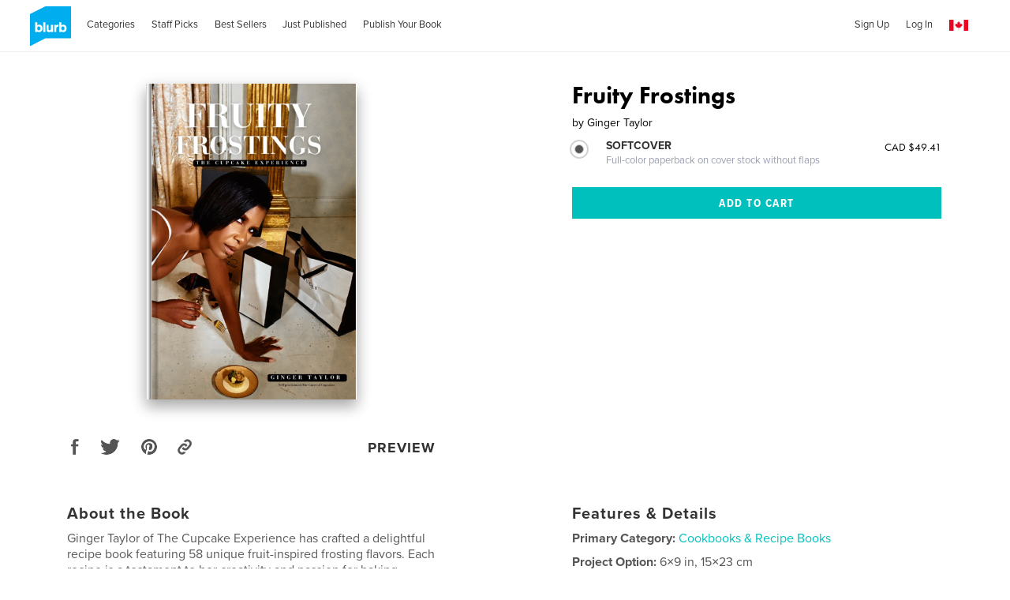

--- FILE ---
content_type: text/html
request_url: https://www.blurb.ca/feed/site-wide-announcements/en-ca?now=1764491086871
body_size: 1951
content:
<div id="js-site-wide-banner"><!-- This is only to fix WAT-877, it should be removed at some point --><style>.inner-wrapper{position:relative}</style><div id="blurb-promo"><!-- BEGIN 1109 --><div class="sitewide-banner__container" data-show-on-bookstore="false" data-start="2025-11-09T00:00:00-08:00" data-end="2025-11-11T23:59:59-08:00"><div class="sitewide-banner__item v-text-white"><strong class="sitewide-banner__code">20% off all book formats*</strong> through November 11, 2025. CODE: <strong class="sitewide-banner__code">ALLTYPES20</strong> <a href="/getting-started"><span class="sitewide-banner__detail">Get Started</span></a>&nbsp;&nbsp;&nbsp; <a href="#promo-banner-modal"><span class="sitewide-banner__detail">Details.</span></a></div><section id="promo-banner-modal" data-modal-type="site-wide promotional banner" data-controller="modal" role="dialog" aria-labelledby="promo-banner-head" class="modal typ__align-center" tabindex="-1"><div class="modal__content v-bg-white" tabindex="-1"><h1 id="promo-banner-head" class="modal__subhead"></h1><div class="modal__content__main"><h2 class="modal__subhead">Save 20% on all book formats*</h2><p class="modal__code margin--10px">CODE: <strong>ALLTYPES20</strong><br>Ends November 11, 2025.</p></div><p class="modal__legal">*Save 20% in the Blurb Bookstore and on photo books, trade books, notebooks, journals, and magazines uploaded to your own account with code: ALLTYPES20. Offer valid through November 11, 2025 (11:59 p.m. local time). A 20% discount is applied toward your product total with no minimum or maximum order amount. This offer has a maximum value of $645. This offer is good for two uses, and cannot be used for ebook or PDF purchases, and wall art, or combined with volume discounts, custom orders, other promotional codes, gift cards, or used for adjustments on previous orders.</p><button type="button" role="button" class="modal__btn--close js-close-modal" aria-label="Close"></button> <a role="button" class="modal__btn--close modal__btn--close--no-js" href="#" aria-label="Close"></a></div></section></div><!-- END 1111 --></div></div><div id="js-sticky-banner"><!-- Rotating Sticky Bottom Banner
##commented out while we investigate js issuses related to this. WAT-2555
<div class="sticky-banner" data-controller="rotatingStickyBanner" data-slide-speed="2000">
  <div id="prev-arrow" class="prev-next-arrow">
  </div>
  <div id="next-arrow" class="prev-next-arrow">
  </div>
  <div class="sticky-banner__list grid-construct-x">
    <ul id="loggedInContent" class="sticky-banner__list-items">
      <li class="sticky-banner__list-item rotating-sticky-banner__list-item" style="display: none;">
        <a href="/layflat-photo-books" class="sticky-banner__list__button">NEW & IMPROVED LAYFLAT</a>
        <a href="/layflat-photo-books" class="rotating-sticky-banner__list-button">Learn more</a>
      </li>
      <li class="sticky-banner__list-item rotating-sticky-banner__list-item" style="display: none;">
        <a href="/invite?traffic_source=stickybanner" class="sticky-banner__list__button">Give $30 To A Friend</a>
        <a href="/invite?traffic_source=stickybanner" class="rotating-sticky-banner__list-button">Learn more</a>
      </li>
    </ul>
    <ul id="loggedOutContent" class="sticky-banner__list-items">
      <li class="sticky-banner__list-item rotating-sticky-banner__list-item" style="display: none;">
        <a href="/layflat-photo-books" class="sticky-banner__list__button">NEW & IMPROVED LAYFLAT</a>
        <a href="/layflat-photo-books" class="rotating-sticky-banner__list-button">Learn more</a>
      </li>
      <li class="sticky-banner__list-item rotating-sticky-banner__list-item" style="display: none;">
        <div class="rotating-sticky-banner__suas-wrapper">
          <div class="rotating-sticky-banner__suas-row">
            <p class="rotating-sticky-banner__suas-header sticky-banner__list__button">Sign up to get 20% off your first book</p>
            <div class="rotating-sticky-banner__suas-form">
              <input type="email" name="email" id="rsb__suas-email" class="rotating-sticky-banner__suas-input field__input">
              <p id="rsb__suas-invalid-email" style="display: none;">Invalid email</p>
              <button id="rsb__suas-button" class="rotating-sticky-banner__suas-button btn--graycharcoal-to-white typ__all-caps" href="#">sign up</button>
            </div>
            <p id="rsb__suas-success" style="display: none;">Thank you for signing up!</p>
            <p id="rsb__suas-sbh" style="display: none;">Hmmm, something went wrong. Please try again.</p>
            <button id="rsb__sbh-button" class="btn--graycharcoal-to-white typ__all-caps" style="display: none;">take me back</button>
          </div>
          <span class="bk__ras__disclaimer rotating-sticky-banner__suas-disclaimer">*By continuing you agree to the <a href="/terms" class="rotating-sticky-banner__suas-disclaimer-anchor">Terms & Conditions</a> & the <a href="/privacy" class="rotating-sticky-banner__suas-disclaimer-anchor">Privacy Policy</a>.</span>
        </div>
      </li>
      <li class="sticky-banner__list-item rotating-sticky-banner__list-item" style="display: none;">
        <a href="/bookwright" class="sticky-banner__list__button">DOWNLOAD OUR FREE DESKTOP SOFTWARE</a>
        <a href="/bookwright" class="rotating-sticky-banner__list-button">Learn more</a>
      </li>
    </ul>
    <div class="sticky-banner__close-button-container">
      <button role="button" class="sticky-banner__close-button js-stickyBanner-close"></button>
    </div>
  </div>
</div>
--></div>

--- FILE ---
content_type: text/html; charset=utf-8
request_url: https://www.google.com/recaptcha/api2/anchor?ar=1&k=6LdYlHUUAAAAAGR0VR_KjlDMfvnnWb2XhZ4cAhOK&co=aHR0cHM6Ly93d3cuYmx1cmIuY2E6NDQz&hl=en&v=TkacYOdEJbdB_JjX802TMer9&size=invisible&badge=inline&anchor-ms=20000&execute-ms=15000&cb=hp5xvezfc2ah
body_size: 46292
content:
<!DOCTYPE HTML><html dir="ltr" lang="en"><head><meta http-equiv="Content-Type" content="text/html; charset=UTF-8">
<meta http-equiv="X-UA-Compatible" content="IE=edge">
<title>reCAPTCHA</title>
<style type="text/css">
/* cyrillic-ext */
@font-face {
  font-family: 'Roboto';
  font-style: normal;
  font-weight: 400;
  src: url(//fonts.gstatic.com/s/roboto/v18/KFOmCnqEu92Fr1Mu72xKKTU1Kvnz.woff2) format('woff2');
  unicode-range: U+0460-052F, U+1C80-1C8A, U+20B4, U+2DE0-2DFF, U+A640-A69F, U+FE2E-FE2F;
}
/* cyrillic */
@font-face {
  font-family: 'Roboto';
  font-style: normal;
  font-weight: 400;
  src: url(//fonts.gstatic.com/s/roboto/v18/KFOmCnqEu92Fr1Mu5mxKKTU1Kvnz.woff2) format('woff2');
  unicode-range: U+0301, U+0400-045F, U+0490-0491, U+04B0-04B1, U+2116;
}
/* greek-ext */
@font-face {
  font-family: 'Roboto';
  font-style: normal;
  font-weight: 400;
  src: url(//fonts.gstatic.com/s/roboto/v18/KFOmCnqEu92Fr1Mu7mxKKTU1Kvnz.woff2) format('woff2');
  unicode-range: U+1F00-1FFF;
}
/* greek */
@font-face {
  font-family: 'Roboto';
  font-style: normal;
  font-weight: 400;
  src: url(//fonts.gstatic.com/s/roboto/v18/KFOmCnqEu92Fr1Mu4WxKKTU1Kvnz.woff2) format('woff2');
  unicode-range: U+0370-0377, U+037A-037F, U+0384-038A, U+038C, U+038E-03A1, U+03A3-03FF;
}
/* vietnamese */
@font-face {
  font-family: 'Roboto';
  font-style: normal;
  font-weight: 400;
  src: url(//fonts.gstatic.com/s/roboto/v18/KFOmCnqEu92Fr1Mu7WxKKTU1Kvnz.woff2) format('woff2');
  unicode-range: U+0102-0103, U+0110-0111, U+0128-0129, U+0168-0169, U+01A0-01A1, U+01AF-01B0, U+0300-0301, U+0303-0304, U+0308-0309, U+0323, U+0329, U+1EA0-1EF9, U+20AB;
}
/* latin-ext */
@font-face {
  font-family: 'Roboto';
  font-style: normal;
  font-weight: 400;
  src: url(//fonts.gstatic.com/s/roboto/v18/KFOmCnqEu92Fr1Mu7GxKKTU1Kvnz.woff2) format('woff2');
  unicode-range: U+0100-02BA, U+02BD-02C5, U+02C7-02CC, U+02CE-02D7, U+02DD-02FF, U+0304, U+0308, U+0329, U+1D00-1DBF, U+1E00-1E9F, U+1EF2-1EFF, U+2020, U+20A0-20AB, U+20AD-20C0, U+2113, U+2C60-2C7F, U+A720-A7FF;
}
/* latin */
@font-face {
  font-family: 'Roboto';
  font-style: normal;
  font-weight: 400;
  src: url(//fonts.gstatic.com/s/roboto/v18/KFOmCnqEu92Fr1Mu4mxKKTU1Kg.woff2) format('woff2');
  unicode-range: U+0000-00FF, U+0131, U+0152-0153, U+02BB-02BC, U+02C6, U+02DA, U+02DC, U+0304, U+0308, U+0329, U+2000-206F, U+20AC, U+2122, U+2191, U+2193, U+2212, U+2215, U+FEFF, U+FFFD;
}
/* cyrillic-ext */
@font-face {
  font-family: 'Roboto';
  font-style: normal;
  font-weight: 500;
  src: url(//fonts.gstatic.com/s/roboto/v18/KFOlCnqEu92Fr1MmEU9fCRc4AMP6lbBP.woff2) format('woff2');
  unicode-range: U+0460-052F, U+1C80-1C8A, U+20B4, U+2DE0-2DFF, U+A640-A69F, U+FE2E-FE2F;
}
/* cyrillic */
@font-face {
  font-family: 'Roboto';
  font-style: normal;
  font-weight: 500;
  src: url(//fonts.gstatic.com/s/roboto/v18/KFOlCnqEu92Fr1MmEU9fABc4AMP6lbBP.woff2) format('woff2');
  unicode-range: U+0301, U+0400-045F, U+0490-0491, U+04B0-04B1, U+2116;
}
/* greek-ext */
@font-face {
  font-family: 'Roboto';
  font-style: normal;
  font-weight: 500;
  src: url(//fonts.gstatic.com/s/roboto/v18/KFOlCnqEu92Fr1MmEU9fCBc4AMP6lbBP.woff2) format('woff2');
  unicode-range: U+1F00-1FFF;
}
/* greek */
@font-face {
  font-family: 'Roboto';
  font-style: normal;
  font-weight: 500;
  src: url(//fonts.gstatic.com/s/roboto/v18/KFOlCnqEu92Fr1MmEU9fBxc4AMP6lbBP.woff2) format('woff2');
  unicode-range: U+0370-0377, U+037A-037F, U+0384-038A, U+038C, U+038E-03A1, U+03A3-03FF;
}
/* vietnamese */
@font-face {
  font-family: 'Roboto';
  font-style: normal;
  font-weight: 500;
  src: url(//fonts.gstatic.com/s/roboto/v18/KFOlCnqEu92Fr1MmEU9fCxc4AMP6lbBP.woff2) format('woff2');
  unicode-range: U+0102-0103, U+0110-0111, U+0128-0129, U+0168-0169, U+01A0-01A1, U+01AF-01B0, U+0300-0301, U+0303-0304, U+0308-0309, U+0323, U+0329, U+1EA0-1EF9, U+20AB;
}
/* latin-ext */
@font-face {
  font-family: 'Roboto';
  font-style: normal;
  font-weight: 500;
  src: url(//fonts.gstatic.com/s/roboto/v18/KFOlCnqEu92Fr1MmEU9fChc4AMP6lbBP.woff2) format('woff2');
  unicode-range: U+0100-02BA, U+02BD-02C5, U+02C7-02CC, U+02CE-02D7, U+02DD-02FF, U+0304, U+0308, U+0329, U+1D00-1DBF, U+1E00-1E9F, U+1EF2-1EFF, U+2020, U+20A0-20AB, U+20AD-20C0, U+2113, U+2C60-2C7F, U+A720-A7FF;
}
/* latin */
@font-face {
  font-family: 'Roboto';
  font-style: normal;
  font-weight: 500;
  src: url(//fonts.gstatic.com/s/roboto/v18/KFOlCnqEu92Fr1MmEU9fBBc4AMP6lQ.woff2) format('woff2');
  unicode-range: U+0000-00FF, U+0131, U+0152-0153, U+02BB-02BC, U+02C6, U+02DA, U+02DC, U+0304, U+0308, U+0329, U+2000-206F, U+20AC, U+2122, U+2191, U+2193, U+2212, U+2215, U+FEFF, U+FFFD;
}
/* cyrillic-ext */
@font-face {
  font-family: 'Roboto';
  font-style: normal;
  font-weight: 900;
  src: url(//fonts.gstatic.com/s/roboto/v18/KFOlCnqEu92Fr1MmYUtfCRc4AMP6lbBP.woff2) format('woff2');
  unicode-range: U+0460-052F, U+1C80-1C8A, U+20B4, U+2DE0-2DFF, U+A640-A69F, U+FE2E-FE2F;
}
/* cyrillic */
@font-face {
  font-family: 'Roboto';
  font-style: normal;
  font-weight: 900;
  src: url(//fonts.gstatic.com/s/roboto/v18/KFOlCnqEu92Fr1MmYUtfABc4AMP6lbBP.woff2) format('woff2');
  unicode-range: U+0301, U+0400-045F, U+0490-0491, U+04B0-04B1, U+2116;
}
/* greek-ext */
@font-face {
  font-family: 'Roboto';
  font-style: normal;
  font-weight: 900;
  src: url(//fonts.gstatic.com/s/roboto/v18/KFOlCnqEu92Fr1MmYUtfCBc4AMP6lbBP.woff2) format('woff2');
  unicode-range: U+1F00-1FFF;
}
/* greek */
@font-face {
  font-family: 'Roboto';
  font-style: normal;
  font-weight: 900;
  src: url(//fonts.gstatic.com/s/roboto/v18/KFOlCnqEu92Fr1MmYUtfBxc4AMP6lbBP.woff2) format('woff2');
  unicode-range: U+0370-0377, U+037A-037F, U+0384-038A, U+038C, U+038E-03A1, U+03A3-03FF;
}
/* vietnamese */
@font-face {
  font-family: 'Roboto';
  font-style: normal;
  font-weight: 900;
  src: url(//fonts.gstatic.com/s/roboto/v18/KFOlCnqEu92Fr1MmYUtfCxc4AMP6lbBP.woff2) format('woff2');
  unicode-range: U+0102-0103, U+0110-0111, U+0128-0129, U+0168-0169, U+01A0-01A1, U+01AF-01B0, U+0300-0301, U+0303-0304, U+0308-0309, U+0323, U+0329, U+1EA0-1EF9, U+20AB;
}
/* latin-ext */
@font-face {
  font-family: 'Roboto';
  font-style: normal;
  font-weight: 900;
  src: url(//fonts.gstatic.com/s/roboto/v18/KFOlCnqEu92Fr1MmYUtfChc4AMP6lbBP.woff2) format('woff2');
  unicode-range: U+0100-02BA, U+02BD-02C5, U+02C7-02CC, U+02CE-02D7, U+02DD-02FF, U+0304, U+0308, U+0329, U+1D00-1DBF, U+1E00-1E9F, U+1EF2-1EFF, U+2020, U+20A0-20AB, U+20AD-20C0, U+2113, U+2C60-2C7F, U+A720-A7FF;
}
/* latin */
@font-face {
  font-family: 'Roboto';
  font-style: normal;
  font-weight: 900;
  src: url(//fonts.gstatic.com/s/roboto/v18/KFOlCnqEu92Fr1MmYUtfBBc4AMP6lQ.woff2) format('woff2');
  unicode-range: U+0000-00FF, U+0131, U+0152-0153, U+02BB-02BC, U+02C6, U+02DA, U+02DC, U+0304, U+0308, U+0329, U+2000-206F, U+20AC, U+2122, U+2191, U+2193, U+2212, U+2215, U+FEFF, U+FFFD;
}

</style>
<link rel="stylesheet" type="text/css" href="https://www.gstatic.com/recaptcha/releases/TkacYOdEJbdB_JjX802TMer9/styles__ltr.css">
<script nonce="L3UqrssJIXTcxNA7wknTsw" type="text/javascript">window['__recaptcha_api'] = 'https://www.google.com/recaptcha/api2/';</script>
<script type="text/javascript" src="https://www.gstatic.com/recaptcha/releases/TkacYOdEJbdB_JjX802TMer9/recaptcha__en.js" nonce="L3UqrssJIXTcxNA7wknTsw">
      
    </script></head>
<body><div id="rc-anchor-alert" class="rc-anchor-alert"></div>
<input type="hidden" id="recaptcha-token" value="[base64]">
<script type="text/javascript" nonce="L3UqrssJIXTcxNA7wknTsw">
      recaptcha.anchor.Main.init("[\x22ainput\x22,[\x22bgdata\x22,\x22\x22,\[base64]/[base64]/[base64]/[base64]/ODU6NzksKFIuUF89RixSKSksUi51KSksUi5TKS5wdXNoKFtQZyx0LFg/[base64]/[base64]/[base64]/[base64]/bmV3IE5bd10oUFswXSk6Vz09Mj9uZXcgTlt3XShQWzBdLFBbMV0pOlc9PTM/bmV3IE5bd10oUFswXSxQWzFdLFBbMl0pOlc9PTQ/[base64]/[base64]/[base64]/[base64]/[base64]/[base64]\\u003d\\u003d\x22,\[base64]\x22,\x22HC53wpo9TsKFbMK+KQDDj27DrMKULsOmUMOvWsKNXGFCw4o4wpsvw51LYsOBw7jCjV3DlsOww43Cj8Kyw4PChcKcw6XCj8Ouw6/DiChvTntFc8K+wp4eT2jCjQ/DsDLCk8KnEcK4w60aR8KxAsK9acKOYENoNcOYKUFoPz7CmzvDtBlBM8Ovw5rDjMOuw6YfK2zDgHwqwrDDlCrCs0BdwpvDosKaHAbDqVPCoMO3OHPDnkzCmcOxPsOZVcKuw53DrcK0wos5w7/CucONfBTCtyDCjUXCuVNpw6rDilAFdEgXCcOpXcKpw5XDs8KEAsOOwrQINMO6wrfDjsKWw4fDuMKuwofCoDLCkgrCuEVbIFzDpw/ChADCkcO7McKgQ0w/JUnCoMOIPX7DgsO+w7HDrsOrHTIXwpPDlQDDksKYw65pw6IeFsKfHsKqcMK6DgPDgk3Ct8O0JE5rw4NpwqtTwovDulsHYFc/J8Olw7FNbz/CncKQfcK4B8Kfw7J7w7PDvCHCrlnChRrDnsKVLcKKB2prIhhadcKmPMOgEcObOXQRw4DCqG/DqcObXMKVwpnCmMOXwqpsQMKiwp3CswbCkMKRwq3Ciwtrwptiw6bCvsKxw43Crn3DmyYmwqvCrcKkw7YcwpXDiwkOwrDCnVhZNsOfMsO3w4dNw7d2w57CucOuAAltw7JPw73CkHDDgFvDiHXDg2wXw4diYsKUdX/DjDwmZXI3V8KUwpLCojp1w4/DqMOPw4zDhGhzJVU8w6LDskjDuVs/CidBXsKXwowgasOkw67DihsGOsOOwqvCo8KdR8OPCcO2wpZaZ8OjOQg6a8OGw6XCicKzwq97w5U3a27CtS3Di8KQw6bDpsO/[base64]/DtMK6cTDCn3U6P8OxC8OFwrd8w6zCk8OtMsKjw6TCtT3Cog/Cp28RXsKbfzMmw6vCoRxGbcO4wqbChUzDozwcwo1Owr0zNE/[base64]/w4TCnS3DtcKFNBogAzjDqcKIbAHDgRrDhFTCi8K7w6LDjMK9Fn/[base64]/CoUHDpBd7wq/[base64]/DjMKtw7vCs8Klwq/CvsKoMA3Cpy3Cl8OOw4/CucOvbcKqwoPDnWQcCg04c8OMSWFXP8OUNcOaJEtRwpzChcOBQMKkd38Uwp3DtWYIwq48CsKewpXCjUsDw5s1JsKhw7PCj8OSw7LCp8K1NMKqeDRoMwXDlsO7w4AUwrlQYnYFw5/[base64]/FXfDkzxBTDd6worCmyARwqASYWbChsO3wqTCrAzCm1bDpgc4w4bDvsK0w7E5w7FEYnzCosK4w5PDksO/W8KaMcObwoFtw7MNcCLDrsKeworDjAAXe1DCksOIUMKmw5BSwqHCu2BvHMOeHsKSP0XCvmgqKk3DnFbDicOzwpMxUMKTY8O+w5ogIsOfJ8Ozw6rDrn/CrcOMwrd2TMOlFi4OeMODw5/ClcOZw5HCtUNew4JfwrPDmzsZDGIkw5HCrSLDmVdJaz4dCRZgwqbDpRllPy1UccKtw58sw7vCqcOxQ8Oiw6JrNMKsM8K4fER2w6zDoBHDv8KiwpjChivCulDDqWwaZT4IPw0yZMKrwrlpwpp5IyRSw7nCiT5pw5/[base64]/CnQXDp8OLw4bCq8OwZsKDd1DDuG01w4k9w7Jtw5jChgDDh8KieizDoR/DuMK+wq/CuRPDnEPDtcO+wq1CawXDr3Nvwq5cw7UnwoZeIcKOUiVkwqLCicKow4/Drn/[base64]/DpMKiXyrCuz8EOFtiwooowpEcw7PDmMKBwrvCl8KewoASQDfDkEAIw6HCjcKAeSRxwp1aw7l+w6PCl8KJw6LCqcOfYzplwpkdwodEQyLCpsKJw6gGwrpEwrZkZzLDtcK2NAsKVQHCpsOHT8OWwr7CisOzSMKUw7Q/[base64]/[base64]/bcKGf8K3QcKFa0UpwoDCv8OaG1/CsVjDqcKEWFAaUxYcHyfCqcO7HsOjw7lLVMKXw4tfF1DClw/CgHrCiVDCo8OMYUrDusOYFcOcw7gobsO3OyrCtsKLMHs4Q8O8YS9pw4JeWMKEIDjDlMOswqLCnzJrVsK9djkYwqo5w5/Ci8OkCsKKGsO3w5tfwojDisKEwrjDvSAAXMOUw6Byw6LDsX0Jw5DCiy/CtMKfwosCwrrDszLDmWdPw5l+TsKCw7zCqW7DlsK4wpbDkcOFw6kxT8OCw40dRcK7FMKDVMKJwoXDny5iw7N4e0YTJU0VYmLDlcKcFSbDr8KpRsO1w7bDnD7DmMKoLTMdXcK7WGAEEMOfGGrDhVwiMMK7wo/ClMK1NF3DuWXDpcO5wp/CgsKwT8K3w4jCoTLCv8Kkw799w4IBOzXDrRswwpZ9wrFgLlt+wqfDjcKwGcOZUl/DuUswwqPDvcOpw6TDjntXw7fDr8KLdsKAUjcAWh3DmyQVQcOww77DjFI6Hn5SYznCrkzDtj4PwocdKwXDojnDonRENMO/w7nClFHDlMOmYytawrVrcTxCw4TDi8K6w7gkwpwew41awqHDrAxJWVDCkGU9dMKNNcKWwpPDjDvClRvCjwQbDcKww7hJVR/CiMO9w4HCnmzCicKNw6zDk1YuGD7DnEHDmsKTw6Fcw7fCg0l8worDukMNw7zDpWtrK8KrS8K4fMKDwrNTw6nDksO6HlTClB/[base64]/[base64]/CvMKtwr9TM2NkwrXDkxTCq8KjX1tcwoLCp8K0w749OlEMw4TDrQLCmcKcwrF1RcK5bMKOwqTDiVrDmcOFwqFwwo49KcOcw60+YsKRw5PDocK1wqHCtBXDhcK9woVQw7BVwo91csOYw7Btw7fCtj5gHmrDu8OCw74IciYVwoDDuE/CnMK5w4F3w7XDjRDChwcmFhbDvGnDgz8wKn/CjzTCrsK5w5vCicKtw49XXcOeZ8K8w7/CiB7DjGbCmDjCnSrCoCHDqMO4w7VBw5F1w7ZRPS/[base64]/DmC0nwqbCs8K7w74jfcOLUcKxwocqwpPDljzCssOYw7rDl8KwwrcLUsOjw6cedsOBwqjDkMOUwqtCdMOhwoxxwqbDqwjCpMKFwrZMGMKmJ11nwpnCosKNAsKhaFZrY8OlwohEYsK4YcKKw6woNjwUe8OCHcKUwphAF8OuXMOyw7pNwp/DvBvDr8Ojw7DCqmXCssOJIF7DpMKeVsK1PMOXw6jDhSBqJcOqwqnDocKcSMOfwosmwoTCtzYJw64iQsK0wqfCucO0f8O9RUXCn2MZfDJwVCzChB/CucKCY1I9w6PDlGFCwoXDlcKRw6vClsOYLmHDvyLDgh7DkVMXMsKCJk0nwoLCgsKbKMOXCj4IUcK7wqQxw7rDo8KefcKUKhHDmR/DvsK8D8OaO8Ktw5kWwqXCtDAdRMKKw5xJwoRiw5Rcw5xSw5Q0wrzDvMKOeHbDjHFbRTzCl1bCnRwtdiUfwq0qw6jDisKHwqEsScOtKWN/GMOqFcKzWMKOwpRjwot9WMOCUFNpw4bCjMOXwr/CoQZqSz7CjhRKDMK/RFHDjXHDvXbCh8KiW8OLwozCi8OZWMK8bmbCq8KVwphRw4FMO8OawoTDvGbCisKmbS8Nwo8awpHCtBzDsz7Cpj8awp9NOB/DvMOHwpHDgsKrYsOwwpXCkyLDnRxyZATCpUgXaEVbw4XCnsObdsOgw4YfwrPCrGjCscOTNkfCr8KMwqzCokEkw5Jaw7DCnjLDsMOnwpQrwppwMDjDhgXCv8K5w41nw7nCnsKJwrrCqMK0CR8bwp/DhgNkemfCvcKoDcOTFMKUwpJRaMK0GMKTwolOFQB4Ni1VwqzDinXCn1QDJcO/RXLClMKGeVfCpsKiasOew5VVXxzCnBUvRTjDp0ZSwqdIwpHDmm4pw6oUI8K/SEsxH8OLw5McwrFScS1lLsOKw7wsbcKYesKeW8O2UCPCpMOlw5Z0w6nDi8OMw6/DssO9WSDDhMOrHsO+KMKiBHzDgn/Dl8Osw4HCkMKrw4Rmw73Dm8Ocw7/CnsOyXGA2DMK7wpx6w6bCj2Ykf0jDs1ErZsO5w6DDlMOYw5IRfMKyJ8OkQsKzw4rChhxuAcOSwpLDsnPCjMOvRns2wrvDhUk3GcOMIWLCtcKcw60DwqBzwpHDrRlAw47DvsO2w7nDvDRJwpDDlcOvP2ZFwqfCscKVUsOFwp1XZEZIw58vwpvDrHUcwo/CoS1bJTPDtS3CgXTDqsKjPcOZw4UYdBbCizrDlC/[base64]/CmGJiw6PCksOCPcO5CsKfTTdyw456wrnCusOiwrNiTcOEwq5xW8OPw78Rw5ASCmwjwoDClsOpw6vCscK/f8O3wokAwojDoMKuwqhhwpo7wrvDqk0gYhbDiMKcRMKkw4MdR8OTTsKQaz3DgsOsOWQIwr7CuMKGT8KYFkLDoR/CssKrTMO9PsOLWMOKwr4ow6jDk2Uhw6I3esORw7DDpcOSXSY8w4zChMOGNsKya0Qlwrt9acOmwrU2BsKxGMOfwqQ3w4LCiWUTAcOqNMOgEmnDlcOeecOYw7/CsCAzKX1uEl8kLhYww7jDtwFjdMOnw6bDjMOww6HDh8O6RcOSwqrDgcOsw7bDsy18UcOUdQrDpcOSw5Iow4zCpcOqesKkfRvCmSHCnWpxw4HDkMKHw5hpPWo4HsOcMBbCkcOWwr3CvFhSZsOWYgnDsFMcw4rCtMKabR7DhjR5w6LCjQnCsHtSL23ClRRpNyQRL8Kgw6/DmRHDs8K7VCAowo9/w57Cm3YEOMKtHR7DpgEtw6nCrHUaQcOuw7HCgi4JXhXCssKCehwlXz/CkUpRwoNVw744UnZDwqQJBsOeN8KDOjMGDnsIw67DhsKrFE3DqjcscQbCm3xabcKqB8Kzw60xAlxKw7New4rCnwPDtcOkwq5MM3/ChsKTD2vDhy17w4NQNWNbFAECwqbDgcOwwqTCtMKqw4HClGvCoGoXOcOAwpw2acOVPhzCuWFtwpLChsKKwqHDg8Oow5DDji/[base64]/DscKtG0vDiUMlw4MKHHBjw4d2w6fCu8KjCMKYfyY1c8KowpEeVmhWWUHDrsOiw5A4w6LDpSrDolIzXXd0woZtwqLDjsOSwp0UwrXCtTzClsOVEMO8w4zCj8O6cRXDmSfCv8OhwowaMVAzw4J7woNIw5/CjXDCry8tPsOVeT1WwqjCgTHCrcK4AMKPN8OdHMKRw67CksKqw5ZnNA5Zw5HDhMK3w7TClcKDw4oxJsK+VMObw5dewqzDm1vChcKCwpvCmwDDrlQmDgnDr8OPw5cOw4nDhXfCjcOZJsKwFcKjwrnDlsOiw4Newq3CvTfClsK6w4/[base64]/w6U4S0pmw45IYMOWIGvDncKDeW3CgsK2N8KwNCXCklzCm8Orw53DkMKnMy0ow4ZDwq82BktFZsOzLsK8w7DCqMOmNzHDmsOwwrMDw58sw4lZwoXDqcKBbsOPw73DgG3CnnLClMKxBsKzGzZRw4DDicKgwpTCoUt+wqPCjMOnw7YQHcOHRsOuPsOADBduY8KYw57DkA5/[base64]/w6PDqMKzUMOTAnDCu1fCkMKwwr4qwoYBw6RTw5vDq3zDm0TCqwHChAjDmMOrecOfwojCkMOIwp7DicKDw4HDrlM4CcK+e33DngMqwpzCmHpLw6dAFVbCnz/Ch3HCucOvUMOuLsOoccOUazpdIFUbwrdmHMKzw6HCuXAIw7AAw5DDtMKxfMKXw7YTw7DDgTnDgz0XLwHCknjCrwxiw4dewrMLaG3CiMKhw43CpMKMw6E3w5rDg8OKw6p6wr8vTcOeDcKlH8O9ZsOow6/CiMKMw4rCmMKtIx0OagZWwoTDgMKSFmzCp0ZICcOaH8Kkw7TDssK2QcO3WsK0w5XDjMKDwqnCjMOAYTR5w55kwo4AKMKPDcONcsOow7kbPMKrKRTCgFvDlsO/woEwSQPCvybCtsOFZsOiT8KnMsO+w54AGMOyNBgCaRHDtkzDoMKLw4pEMFvCnSNDDXlseQ9CC8O8w7vDrMOSQMOWFkw7NhrCjsOlZsKsCcK4w6JaUcOUwog+AMKkwoZrKEE2a28YeTkJUsOUG2zCmx3ChDAWw59/wp7Cq8OwFkQ0w6BBQ8KTwp/[base64]/DqMOrwpNEwqrDpQszCCABwq3DmUzCiU1eK2s2NMOgasK4V1jDi8OsPEkxIB3DlmDCi8O7wr84w43CjsK/wr1Yw7M7w6LCuTrDnMK6XlTCrFfCm2kww7fClcOAw4hiX8KTw4HCh19iw5jCucKLwpcWw53CpHxaPMOQGQfDl8KOZcOtw5cQw78eJ1PDmsKCJR3CrWpJwrI7TsOpwrvCohXCjcK3wpFpw73DqkQVwp86w4LDmBDDmUTDisKvw77CrH/DpMK1wqLClsODwo4Aw4LDqgxJC01SwpR5VsKnJsKXbMOVwrBXewPCgnfDniPDssOaKmDDp8KYwoLCtC82w6jCqMO2OjLCnXJqcMKdfV/[base64]/w4lNw5YZZ8OeFizDn8K9acOJYhfDn3N+AXcrZFDDgRZWHnDDtcOcA0hjw5NAwqYNJXoaJ8OGwqrCjnbCmcO3QB/[base64]/Dmkoow43ClnsbA3LDnizDvsO0woTCo3I5UsOvw6EPw6hnwqrDnMKXw4QtRcOvATg6wp95w4zCgsK8JSQHDh8wwpR0wpgDwqHCpWbCssKRwpZwIcKUwpHCo23DjQrCsMKkSxjDjTNOKQvChcK7bSsvZz7Do8O/Xhd5Y8Onw71vNsOPw7TDijTDn1dyw5khOANGw6UaHV/DsGHCpg7DvcOMwq7CsiIuYXrCl2Uvw7bCvcOBZWhzR2zDkDRUUcKYwrTDmHTCjCTDlcOfwrPDuCvDih3ClMO0w53DvMK1TsKgwqJ4NnIbXHbDl2/CumZEw7TDpMOJQlg5F8KFwonCk2vCiQMowpnDnmt3UMKcGFbCmAjCg8KSMsOAKjbDmsOpVsKdJsKvw6/Dpz1zLQfDtkURwot+wovDi8KpRMKhPcKAMcOew57DvMOzwq0lw4olw7DDgG7CvxQ1U1Z/w4g7woTDiBskDXk0dXxswo0FKnFbDcOxwrXCrxjCphonH8ODw5Raw5RSwpfDu8OGwpcINlTCt8KzK0jCgFpTwohJw7PCmsKlc8K3w5V5wr3DskNDHMO7w43Dpn3DlwHDoMKHw7ZTwpxGEHx0wojDksK8w4vCiB8uw5zDpsKzwot+WWFJwprDo1/[base64]/DssOeaAfCvhopwoHDvsO1PMKIIUgFw7fDkBoWdAAGw7AgwrsBasOYCcKnBzvDlcOfR37DlMOnH3HDnMKVGw5VXBEmesOIwrgGH1FSw5Z4FiLCrE1rAjdea1M6VxjDp8OywonChcO1csORGEfDoznDmsKLXMKkw4nDiigBCDAgw4LDicOgVm/CmcKbwq5LXcOmw7kYwoLCkyTDlsOReARlDQQdQ8KvYnIjw5PCrRvDu0XDnFfCtcK4wprCmGd2bhQGwrjClk5swqF0w4ETE8OJSxnDlcK7csOswo5+TMOUw6bChsKrej/CtcKiwoF3w5rCgMO8VF0yVsKbwoPDisOgwoQgcApUMi0wwrHDrcKSw77DmcKWVMOhDsOpwpvDhMKlSWlawoFTw7ZoYk9+w5PCnRbCuD1NccOww6BJZlQtwqPCm8KfGUPDkmsPX2dGTsK0U8KOwr/ClsOqw5EHL8OuwoTDj8OIwpYUKAANZcKqwo9BX8KtCz3CknHDjA49WcO5w7DDgH8/T2QGw7bDjhZTwrbDqjNuWEVdccODewoGw7LChW3DkcK5ccK7w7XCp0t0wqN/JX82eAbCpcO6w6lhwrHDlMOKIlRLZsKGaAfCs2HDu8KIbWoBESnCp8KCPgBXQDgTw59Hw7rDsRnDnsOCIsO2PxbDqMOPGnTDg8KgP0cow5/CoAHDlcOHw5LCn8K3wpwvwqnDrMOVXFzCgkrDqj8bw54Jw4PCrhEKwpfCoWPClQRlw7XDljoqCMOTw4/DjBLDnTpiwqMvw43CssKHw5hAM3pyJsOoXMKmMMOLwotbw63DjMKyw54HUDwcEcKXOQUUfFwJwoHCkRjCniJGcRxlw5XCqwUEw7bCiUQdw6/DnjrCqsK+PcK0WUkRwprDkcK1wpTCksK6w5LDnsOUw4fDvMK7wqrClRXDjHxUw5ZjwpXDihjDqcKyA3IUThF0wqAOOVVgwowsEMOsO212Ui3Cm8OAw6fDv8Krwr1ew6lkwoRWfkbDjWvCsMKbdwFhwoVxesOGesOdwr85ccO4woEuw4t3PEc1w4oOw5A/[base64]/DtXPCmGQwUkDDn8Odw4nDu8OLwqrCgMK/Nx96w60FN8KDLQPDpcOCw5pEw4XDpMOFNMO/w5XCoXcfwrnDtcOkw6dlPwFqwpXDuMKjeBo+TWTDlMKRwqHDjBIiLMKxwq7Dl8O5wrfCrMKmPgbDr23DjcOTCMKsw4tHbGMIRDfDhkZRwp/DlH5+XcOhwrzCvMOeXAsMwq0AwqPCvyLDuktWwpExbsKbKVVVw5XDlBrCsQFAc0rCtj5MTcKOHMOXw4HDm2A0wo1nQcO5w47Dq8K8QcKVw4HDh8Krw5Ncw6cbZcKBwo3Dm8KcMylmXcO/QsObF8O+w6VTACoCwpEgw50laxsNLAzDnkVpKcKrT20JUWgNw7MED8K5w4LCncOAEV0kwpdLAsKNGsOew7UBTEbDmkkLccK5VADDu8O0OMOTwox9C8K7w5/DmBo1w7ciw55YMcKWGz/DmcOmCcKDw6LDg8OWwo1nGlvDjg7Dthc1w4c9w7fCisK5bVDDvMOpb1DDncOYYcO8ZT7CjClqw58PwpbCgyV/SMKPbUQywqBeYcKgwqnCkWHCqh7DmhjCqMO0wpHDtcOCU8OxYWEhwoNUfFU4f8OhPgjCqMK/AsKFw7YzISHDjQ8ta07Dv8KvwrUmWsOLFhxLw6t3wpFIw7RAw4TCvU7CosKGIRseecO+e8KrccKSPRVkwr7Dmx0twpUyGwzCmcO2w6YgfWksw6k6w5zDkcKNG8KaXwprIyDClcKLGsKmdMObNCo2OU7Dg8KDY8OXw4PDqA/DnF9PWW3CrR5IRSgSw4zDkzfDqxzDo0TCpMOPwpXDjsOPC8O/[base64]/CksKTFB9NSsO8wowMKwbDrlLCm3vDlxB4cSXCqiRsZsKgDMOwRQrCucOkwr/Dh0XDocO0w7FlbxdowpFswqDCpm1Jwr7DlHMjRBDDssKvLTx+w7hVw6c5w5HChx99wrPCjcK0JAkoQw9WwqYnwp/DvDYfYsOadwADw43Cs8KRXcO/flHCp8OUIsKawqLCtcO3KgMDYWs3w7DCmT8rwpDCssOVwqzCtsOAPR3Ci2tcBi0Qw6fCi8Ooah1Mw6PCtcKOAzsEcMOLbR9cwr1SwpkSDsOsw5hBwobCjzDCnMObCsOxLAZjA1MXJMOgw7wvEsOtwoIIw4wJPkZowrjDijUdwo/DtXfCp8K+R8KHwp42XsKeAcO3ecO+wrTDgitgwpXDvMO+w5QvwoLDnMOVw43Co2jCj8O7w7MpNjTDkcOrfR85VcKEw5xnwqcoG1ZxwosIwqdDXyrCm1Q0FMKoP8KvecKGwoc+w7QCworDgWdwf1rDqUU/w69rEQhIMsKPw4TDhwUyanXCiUHCuMOcH8OOw5zDs8O5UBAgDj12Qg/DgEnDqgbDtUMuwox/[base64]/[base64]/woMfIMO4BB/CnnoXwpEBSsOpQsO1VGYZw6gmE8KCNWTDrMKlCRLDn8KLKcORS2LCiGFSRz/Cl0vCjkJqFsO+V2Fzw7LDqyvCjMK+w7Avw7J7wq3DvcOyw5oYQEXDv8OBwoTDtGjCjsKPZcKFw7rDuUbCkUjDvcOHw7nDlzZmMcKoeyXCjj3DksO2w5rCoTo+bQ7CpHfDvMOBLsKXw6bDsgjCiVjCvBxBw77CtMK0VELCox8BZA/[base64]/DlXYHYEJ8wqTCq8O5fsOSRcKMUcKJw6vDtC/CqHjCkcKJQXQPfmPDuFNpNcKsAUNvB8KfMsK/[base64]/Dp3fCqsKveSDDmTnDhTMRbxfCsMKAVUxGw53CrEvDiDfDqkp0wp3DscKHwp/Dlg9Rw5MBdcKRJ8ONw5fCq8OoccKCFMOQwqPDnMOiLcO8OcKXWMO0wqHDm8Kmw6U3wqXDgQ0Fwrl+wrgSw4QlwrDDjkvDhh/Dk8KXwpHCnlhIwrbDusKhZmY6wqbCpFTCryrCgHzDqlAVwq4xw7saw6p1EjtwPnxnfsOzBMOBwo9Vw6jChWlAFBYgw5/CksOeOsOKWUohwovDnsKcwo3DosOrw5gZw77Dl8K2PMKCw43CgMObRTEMw4XCjG7CuD3Chk/CuiDCkXbCg0EeX3wqw5RJwofDqV9nwqnChcOTwpDDs8OcwpcFwqwoNMODwpwZAwM1wqgjNMKwwqFiw7BDHUQww6A/VzPDosO7CS56wrPDnh/CocKvwq3CmcOswqnDp8KqQsKcS8KNw6ojBh0eDRvCkcKPEMOOZsKxMcKMwrnDnQbCpiDDl2hwR3xVHMKcdCvCrwzDpRbDt8O2MMKZDMOFwrUed3bDuMOmw6zCo8KFQcKXwrRRwozDs1zCv0Z+BXBYwpTDtsOAwqLCpsOcw7EIw6NVTsK1EFHCrcKvwro1wrXDjm/[base64]/w7rCl0rDvj7DncKjJA0ObsK4bsOvwr7Dp8KBf8OHdTBiCSQSwo/[base64]/IMODw5bDncK/bEzDgWDCnsKlB8OOA2TDpcOOMcOEw4TCoTFgwovCjsODT8KPZ8O2woDCvxN+QlnDuVjCqTQxw51aw5/DpcK1WcK8IcKbw5xvLEAowqfCiMKCw5DChsOJwpd7GipOL8ObCcOTw6BhVzYgwqdfw43CgcOCw65rw4PDmwVdw4/[base64]/DrQ3CoU4jPEQzS8Oiw74cN8Ojw4PCisKYwrYxSywUwpzDugTCkcKFYV9oJXfCpmXDrx96Uk5ywqDDiVVPI8KXAsKLeTnDicOkwqnDqVPDi8KZP0TDucO/wrhCw6pNegFsCzDDqsOLSMOUKHh7KMORw50Wwp7DmCTDrXMdwrbDosOiC8OHDFrDty5xw4MGwrLDmsOSVUTCvXBBIcO3wpXDmcODaMOxw6/CpHfDrTc1SMOORyN1QcK6N8K9wrRaw7RwwpXCusKXwqHCqmY2wp/ClxZiF8OWw7sVUMK6J3NwS8OIw6PClMOZw4/CvSHCvMK4wrTDkWbDiWvCsQHDocK8BkvDhSzDjAfDqDl/wqt1wqVywrLDvG0aw6LCkXdfw5PDlSfCjVXCuCXDpsKQw6AYw6XCvMKFH0/CqGjDpUR0FCHCu8OUwpTCucKjEsKhw7xhwpPCnR4ow4XCmH0AecKMw5vDm8O5IMOKwrQIwq7DqMK/[base64]/CiMKBRMOzD8OQR2NCwqdUfXAnwprDmsKhwoBNHMKkJMO2IsKuwqLDm2/CizBTw6TDtsOKw73DmgnCuVEpw6UvbmbCojFWe8OYw4pww6HDmcKcQhIfCsOkM8OuwpjDvMKcw5bDvsO+B33DlsOfZ8OUw6HDtDLDu8KNK1MJwolJwr/CusKqw4NxUMKBcVnCl8KZw5LChAbDmsOMacOcwotMKB4OEABqLj9mwrvDmsKYB1pOw5XDmC1RwqRGFcK0w6zDm8OZw5LDqEYcTycObG10FWpPw5bDnCcSPsKKw584w6vDhRE6ecOxDsORf8KEwqzCksO/cWdGfhnDgGsFLsOdI1PClCE+wojCt8KGTMKowqbCsknCssK/w7RKwqw4Y8K0w5bDq8KVw4Ziw5jDk8KfwoPDrVTComfCsjLCscKTw53CigDDlsKuw5jDoMKIKxkewrVZwqNaScOENAfCj8KGJxvDoMK2AVbCtSDCtsK/AMOsRXApwpTDqRkowqsRwpwzwrTCtSDDuMKbDsK9w6E4UXgzIcOJScKFeGzCplBLw64GQFZsw77CmcKnYHjChkvCvcKCI0XDuMO9RD5QJMKSw7XCrDptw5jDo8Kjw6rCgElvd8OKeQ83dgVDw5Jxbxx/HsKuwoVqLGtGfEzDh8K5w73CtMK3w5ZMfQ8owr/CnD/CuBjDjcONwoQbTcO/[base64]/DssOlw492bMKgwrQGNzt3wpwTNcOQI8K5w6I+ScKWCSUvwqzCo8Kfwphzw6PDgcKoKFXCvkrCr2hOPMKQw5lwwpjCk1MWcEgJO3oGwosrJmN2fMO0PQpBGX/ChcOuNsKEwofCj8OEw4LCgSsaGcKwwp3DgTdMEsOUw71gSkTCjglpV1o3w7nDkMOQwonDnG3DiixGfcKlXlYDwonDrV5VwpTDkTbClVtIwrjCvysoITTDjWBmwrrDvGXCksO4wpkiXsOKwrhEJ3nDrD/Do3JfBsKaw64aZMOfFxAJEjAiBhHCqkIbJcOqPcOSwqhJDkoVwq48w5bDpkoFCMKTU8KqY2vDpiBOZsOsw5rCmsO8OsKLw5Vxw7vDpiITIE41FcOPZ1zCuMK7w6kFJcOmwr48EVsFw7XDl8ORwojDjcKrAcKpwp0JUsKNwqPDjEjCnMKBE8OAw5sjw7/ClmIlcwHCrsKaDRRUEcOTIAJMHk/DqwbDqcKAw47DqxEyZzwxLj/[base64]/[base64]/Coj5IwprDssOeAsOXwo5+DcKowo/DmMOCw4HDhCLCuMK2w55fTEjDgcKzRMKdGcOmQTtRNjNRGyjChsKbw7LCgDLDjcKywqVPcsO/w5VoD8K1XMOoFcOhLHDDqTHDsMKcTXbDo8K9ARUycsOmc0hKS8O1BwDDocKzw4IXw53CkMOowo0ywrc5wrbDr2LDq0zCrsKeMsKCABPCrsK4D0TDssKfdsOewrhkw545KkAcwrk5IQjDnMKkw7rDgABlwqhFMcKiJcO3asKGwq8EVQ93w7vClMKvLsK9w7/[base64]/[base64]/DvRrCnAPCm0EewpJnQ3DCi33CqBAlNcKIw6XDlMKbDg/Djkp5wr7DvcOiwrF6EVDDrsKwG8Kef8OJw7ZKDhjChsKtay3Dp8KrC3dOT8O9w6vCtRvCicOQw5DCmiLCq0AAw5nChsKlQsKHw4zCicKjw7fCs3PDjRRZPMOdDzvCq2DDjzMqCMKCDjoDw616LTVRBcOqworCucKiWsK1w5LDu3cUwrd8wo7Coz/DiMOuwp5EwpjDozDDrRbDlUd8ccOFIF/CszfDqjfCicOYw40Dw4DCgcOtGiLDpDttw7BgfsKBD2rDuDJia2nDjsKmc2tbw7d0w7EgwrIpwpE3W8K0D8Oow44xwqEIKcO2S8O1wrctw7/DmUh9w5hQwrXDt8Ogw7/CnS9AwpPChcO/G8OBw5XCicOMwrUJTm1uIMOFcMK4GB4NwowQEsOrwqnDgSg0HhrCmsKnwqh9acKRVGbDgcKIOVdswqFdw7zDrFTCoFtoKxDChcKCDMKcwr0sexJjQFp7acKxw4RRNMO1NcKBYx5Hw7PDmcKrwo0aEGTCkA/DvsKOHCdZbsKjExbCpz/DrkVmc2Ixw5LDs8O6wpHCt1PCp8OzwpAJfsKmw7vCqxvCkcKRS8Oaw4c2MsOAwpTCpmnCpT7CvsKdw63CijnDgsOtRcOYw5LDlGkuLsOpwpBHKMOTbipqW8Kww5UqwqBkw7DDqmdAwrLDkmkBR30iMMKNIzE4OATDuFBwWxFOHAcSeBXDljDDlg/Cv23ChMK2ZEXDgy/Dpi5kwovDu1oVwr8ww5HDoE7Do1duCkzCo2U4worDhjvDpMOZbHnCvWpEwrBjNkDCrcKdw7NTw77ClAgoAjMXwoAAbMO9HDnCmsOvw6dzXMKBHMKfw7tawrVawoV/w7TCisKheyDCuTzCvcOgVsKyw64fwqzCtMO4w7HDlgjCu3TDvBEILcKiwr4zwqErw61XI8OFc8Ohw4zDqsO9TUzCkU/[base64]/wpvDlz3DkMOEw5rCtMO+w6zDvkDDkh0Kw6jCvAfDiF8ow6HCk8KHJ8K2w7zDjcKsw6sOwpJUw7PDhVxww7NXwpRzVcKqw6XCtMOlOMKpwrDCghfCvsO8wqjCh8KrR3/[base64]/[base64]/w41/w6nCilbDkWB+w7HDiB00BkhEK0lEA8Klwr8KwooRXMO3woosw4VsYQDCgMKAw7FBw7pQO8OtwofDsAoUw73Dml/Dhz5BPDYFw6sPRsO/U8KTw7M4w5t5BMKuw7TCo0PCgWnCp8Ovw5vCvsOmdFvDhizCsxF9wq0Gw6NmNAg+wo/DpMKYeH5KfsOrw4BzMGEIw4FTExnClUNZdsO2wqUKw6Z2CcOsK8KzfTsdw6vCnwpxKA0ncsOdw7s7U8K7w5TCpnMMwo3CqMOJw75jw4tjwpHCpcO+wrXCtsOCMELDiMKVw5tYwqMEwo1BwpB/ecKTcsKxw5UPw7FBGgPCkDzCqsKlRcOWVT0+wqcIRMKJfivChBRQXcOdBcO2XsK1TsKrw4rDksKfwrHCrcKFI8OTe8OIw6bCgWERwpXDtSbDr8OxbUjCkVUeacKgZsOHwoXChSYVIsKEO8OfwpZtZMO/cDAiRT7Cq1wOw5zDicK7w7NuwqoOOB5LCDjClGzDvsKgw6kIf2sMwqbDhE7Dn1ZbNjs7QMKswpVgO0xHHsOvwrTCn8OzaMO9w6QkHllbCMOyw6MJBsKUw57DtcO/IsOEPyhewojDhn7DicO9fSnCrMODXUMEw4zDrFLDmG3DvHstwr1swq0Kw7R+wqHChAfDuA/CnxUbw5Vgw78sw63DkcKIworCncO5Nm/Dj8OIHx5Qw6Z4wqJFwrELw7MPFC5DwovDj8KUwr3CvsKewppGa3lxw4p/UVfCosOawqXCrMKcwo4sw70xMW9kCS9zS3p5wplTwovCpcOCwpDCgCbDscKzw6/DuUFkw7ZOw4xpw5/[base64]/NMK6w47CrsKwFUDCn8OqLsOxXC87CsOISwdTH8O6w44iw53DmDrDkxrDtR1mbnoeQ8OSwpbDpcKdP0TDgMKKYsO8F8Kiw7/DnxorRxZywqnCnsOBwoVKw4XDgG7CjBvDj1QlwrPDsUPDvR/Co2k0w4kyB2tHw7/DjG7DvsOmw7rClHPDjsOGDMOEJMKWw7VYR3sJw4ZFwpQ0FgvDgGjDkErDmALDrTbCnsKwd8OkwooMw43Dm3rCk8OhwpZrwo3CvcOaHi1ZLcOqMMKfw4cjwoU5w6MVO2PDnBnDrMOsXy/[base64]/[base64]/wpExPsOOwoDCo8KFwpg5w4UHwp0cwrx2w787NcKkW8KVN8OKDsK5w6MqAsORYcObwrvDlC/CksOTFHvCpcOtw5VFwoFnDw15DjDDnj8QwoXCr8OTJlUBwprDhR7DkQwJNsKpZUMxQGcHE8KIJ1NCFMOaKsORcEDDhcO1S0TDlsKVwpx+JlPCpcKhwqbDr27DqHzCpyxRw7rCh8KXLMOKQsKtfELDmcOnYcOUw7/CgxTCo2xHwr/CsMKZw5rCmnTCmDHDmcOCSMKbGlUZAcKRw5DDv8OEwrQvwoLDh8OXYcKDw5Jlwp1JfQ3ClsKbw7hlDCV1woEBaj7ChX3CoinCsQZkw6ETTMKPwqDDvQhDwqJkMVzDqAHChcKHP0d4w6IrYcK2w4cWSsKEw4IwHVTDu2jDhxlbwp3DrMK7w6UAw7NubS/DosOAw7fDnyYawqzCkgzDscOvHHlwwo1PF8KUw4opC8OVcMKOWMKlw6jCvsKmwq9SB8KOw7U8KBvClToLEV3DhCpSSMKQB8OHGCwDw5ZFwrjDmMOeQ8Ouw7/[base64]/RMKvw4dmHMK7HcOIwpJ9wqUzwqIMw5vDsxfCvcOtTMORN8OMRnzDvMKJwrwOGVbDvi1vw4l8wpHDpC4SwrExURQdXW3CrXMeI8KId8Knw4prEMOAw53CssKbwrQTC1XCvcOJw6XCjsKuVcKsWBVOIU08woQWw75/w6VMw6vDhUHCrMKKw5N9wpNSOMO+LyjCoTFIwpTCgsOnwp3ClSbChlsGacK4fsKEFMO4aMKfMXnCgwkzZw00d0jDqxZUwqbClcOyTsKxw6pTf8OsMMO9PcKOXk5qeDRdPyTDoGYuwo95w77CngpfWcKWw7rDp8OlCsKww5hvBFQJMcOCworClAvCpS/ChMOuRUpPwqMIwodpd8KSazHCjsOLwqrCpDHCn25kw4/DnGnDiCDCtzdkwp3Dl8K7woYow7cjZ8KpKkLCl8KZOMONwrnDszE4wq3Dv8KVC25FQ8K1O2VPQcOlYXfDt8KQw4DDvkdqMVAqw5/[base64]/DkcO5VkRwasKTDXbChkwKw5lafW41RcOJch7DhlPCjsK1O8OHdFXDl3owesKpQcKtw5bCrHJoeMOQwrLCkMKnw7XDsgpcw6JSGsO6w6k9LUnDvCNTNkpvwpAPw441QMOMcBsHa8KTN0nCkgsnXsKFw40Aw6jDrMOFSsK3w4bDpsKQwolrMy/CtsOBwqDCmGHDpmg3wowLwrZVw7vDiivCocOkAMKWw5ERDcKSZMKqwrB/AMOdw7Jgw5HDksKmw7XCvi3CoUJBV8Okw70QORXCtMK9BMKxUsOsfTM3EV7DqMOaWz5we8OMdsKTw6F4dyHDmGNKVzJIwrYAw5J5aMKpXcOHw7bDrjjClVpsR1HDpybDusK/DcKuQSEdw4h4ITHCmVdWwokpw5TDlMK3MG/CsE/Dg8KgfsK9asOkw4wrQsKSCcKqa1HDjixZCcOiwpTCkyA0w7HDusOwVMKTQcKyMn9Bw7Rtw6Jzw4ECITI1fE/Cp3TDjMOREXw5w4PDrMOewqLCl01Pw7QJw5TDpjTDi2EXw4PDuMKeA8OdYsO2w4FEUMOqwosxwpPDscKgTkREJsOoFMOhw5XDk0xlw54rw7DDrF/[base64]/DhSxsw6fCo8OtO8OLw418wrU3EcKfw49tHMKLwo3DvEbCucONw5LCgC0RPMK3wqwfMRDDtMKTAmTDqsO/BkdbLTjDl33CsVFmw5QFdMKbc8Ouw7vCi8KOJ0rCq8O5wq/Cm8K6w4V6wqJDfMKyw4nCqcK7w57DiFLCnMKDIwR2TmrDh8OVwrwsHBcWwrvCpXN2RcKNw5sRTsKZf0fCphLCgmbDn2wrCDPCvcOvwrRUG8OePinChcKsTC5LwozDvsKVwpzDo0fDgWh4wpAmU8KTZ8OJaxcPwp7Ciy3Cm8OAJEDCsXdrwonDp8K8wpRXdMK/f3LCs8OpdEjCqDRIc8K9e8K4wrbDmsOAecObCsKWPWYrw6HCj8KYwo7CqsKYORfCvcOjw7hqesKNw6jDosOxw7heHFbCv8KIKVMdCC/CgcOaw67DkMOvSwwKK8ONMcOMw4AJwrk5IyLDqcOVw6Y7w4vCnTrDv2PDrsOSf8KWakAMJsOEw51zw7bDk23DpsKwb8KAUVPClsO/[base64]/w4QgRMOmcHfCvDnDtG3Cjll0I8KWKcKQYcOOecOcNMO+wpAGKygrCHjClsKtRCjDtMOFwofDkxLCm8K5w6J9SlzDiW/Co2FfwowkSsKrQsOww6BvUkI/R8ONwrtmfMKxe0DDpCbDoEc1DjYNa8KFwrhyX8KQwrVFwpdUw73CtHVUwoRNdkbDicOjXsOyGCbDnRdUIGrDtG3CmsOASMOLFxoSRWnDlcOiwo/DiQ/CliJ1wobCrD3CjsKxw4vDrMO+PMOPw4PDtMKOFQ0SEcKOw4fDn21Lw6/Dv0fDgMOnCE3DqktWUGw3woHCl3nCiMK1wrzDtWV9wq12w5Ezwos7bgXDoDPDmsKOw6vCq8KvZsKKZ3xATi3DhsKPMUzDvnMjwqHCsWxuw6wzBXhpXjdwwpTCvsKsAyk5wofDlnxHw4g3wqPCkcOBWS3DkcKtwqfClzPDijVXwpTCi8K7NMKSwrfCq8O/w7hnwrEIAsOWDcKcHcOLwpbCn8Krw5rCmUnCvADDqcO1SsOnw7PCqcKHSMK8wqEkYB3CmQjCm3RWwqrCoDBQwovDtsOnL8OSZcOnZjjCiUjCusO6MsO3wqNtw5jCj8K4wozDjTcJHsOqIF/ChVzCvXXCqFPCtVAJwqcHG8KZw57DqcOiwqUMSFDCt19oMV/DhcK0KQ\\u003d\\u003d\x22],null,[\x22conf\x22,null,\x226LdYlHUUAAAAAGR0VR_KjlDMfvnnWb2XhZ4cAhOK\x22,0,null,null,null,0,[16,21,125,63,73,95,87,41,43,42,83,102,105,109,121],[7668936,833],0,null,null,null,null,0,null,0,null,700,1,null,0,\[base64]/tzcYADoGZWF6dTZkEg4Iiv2INxgAOgVNZklJNBoZCAMSFR0U8JfjNw7/vqUGGcSdCRmc4owCGQ\\u003d\\u003d\x22,0,0,null,null,1,null,0,1],\x22https://www.blurb.ca:443\x22,null,[3,1,3],null,null,null,0,3600,[\x22https://www.google.com/intl/en/policies/privacy/\x22,\x22https://www.google.com/intl/en/policies/terms/\x22],\x22PnjrkSysgBucGI0FngpVRld1pcuQaQ7R9lrgyh6tO2E\\u003d\x22,0,0,null,1,1764494688078,0,0,[146,74,236],null,[47,112,137],\x22RC-A1kpmiok3CjKwQ\x22,null,null,null,null,null,\x220dAFcWeA54gS8IZ0IkG0ZkRq6GmY2-EJHjxowq_Y2U0xzKRAmQ1Kw8uzt6KiArKqzEDNo7ONHceZ2R12IAzczYrEI1uXMeFDaKZA\x22,1764577487963]");
    </script></body></html>

--- FILE ---
content_type: text/javascript
request_url: https://assets.blurb.com/javascripts/responsive_detail_tracking.js?1764109832
body_size: -107
content:
(function($j){
  // Tealium scripts are tracking all other social events, only fb app id needs to be identified by telium
  window.fbAsyncInit = function() {
    var fbId = $j('.fb-app-id').attr('data-fb-appid');

    FB.init({
      appId : fbId,
      status : true, // check login status
      cookie : true, // enable cookies to allow the server to access the session
      xfbml : true, // parse XFBML
      channelUrl: '/misc/fb_channel',
      version: 'v2.7'
    });
    $j('#fb-root').trigger('facebookloaded');

    utag.link({'event_name':'social_facebook_loaded'});
  };

})(jQuery);
